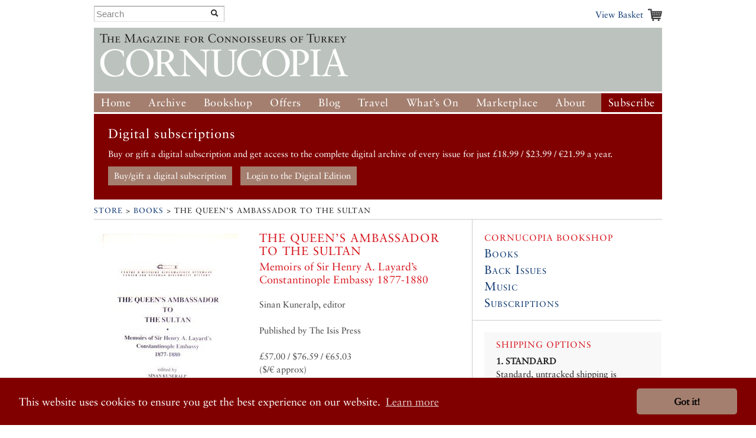

--- FILE ---
content_type: text/html; charset=UTF-8
request_url: http://www.cornucopia.net/store/books/the-queens-ambassador-to-the-sultan/
body_size: 14064
content:
<!DOCTYPE html>
<!--[if lt IE 7 ]> <html class="ie6" lang="en"> <![endif]-->
<!--[if IE 7 ]>    <html class="ie7" lang="en"> <![endif]-->
<!--[if IE 8 ]>    <html class="ie8" lang="en"> <![endif]-->
<!--[if (gte IE 9)|!(IE)]><!--> <html lang="en"> <!--<![endif]-->

<head>

	<!-- Google tag (gtag.js) -->
	<script async src="https://www.googletagmanager.com/gtag/js?id=G-VSRJEW6J22"></script>

	<script>
	window.dataLayer = window.dataLayer || [];
	function gtag(){dataLayer.push(arguments);}
	gtag('js', new Date());

	gtag('config', 'G-VSRJEW6J22');
	</script>


	<meta charset="utf-8">

	<meta name="description" content="Cornucopia: Turkey for Connoisseurs">
	<meta name="viewport" content="width=device-width, initial-scale=1">
	<meta name='B-verify' content='80f4ff75c0d69f0fb00a1a6b5f6f3de8cf6ec32f' />

	
	<link rel="shortcut icon" href="/favicon.ico" type="image/x-icon">
	<link rel="icon" href="/favicon.ico" type="image/x-icon">

	<link rel="alternate" type="application/rss+xml" title="Cornucopia Blog (RSS 2.0)" href="https://www.cornucopia.net/blog/feed" />

	<script>var html = document.getElementsByTagName('html')[0]; html.className = html.className+' hasJS';</script>

	<!--[if lt IE 9]>
	<script src="/assets/js/html5shiv.js"></script>
	<![endif]-->

	
	<link rel="stylesheet" href="/assets/js/slick-nav/dist/slicknav.css">
	<link rel="stylesheet" href="/assets/js/UItoTop/css/ui.totop.css" type="text/css" media="screen,projection" />
	<link rel="stylesheet" href="/assets/css/normalize.css" media="all">
	<link rel="stylesheet" href="/assets/css/main.css" media="all">
	<link rel="stylesheet" href="/assets/css/components.css?v=8" media="all">
	<link rel="stylesheet" href="/assets/css/formalize.css" />
	<link rel="stylesheet" href="/assets/css/grid.css?v=2" />
	<link rel="stylesheet" href="/assets/css/magnific-popup.0.9.9.css?v=2">
	<link rel="stylesheet" href="/assets/js/slick/slick.css" type="text/css" />
	<link rel="stylesheet" href="/assets/js/slick/slick-theme.css" type="text/css" />

			<link rel="stylesheet" href="/assets/js/slick/slick_books.css" type="text/css" />
		
		
	<title>Cornucopia Magazine : The Queen&#8217;s Ambassador to the Sultan</title>

	
	<link rel="stylesheet" type="text/css" href="//cdnjs.cloudflare.com/ajax/libs/cookieconsent2/3.0.3/cookieconsent.min.css" />
	<link rel="stylesheet" type="text/css" href="/assets/css/cookie-consent-font.css" />
	
	<script src="//cdnjs.cloudflare.com/ajax/libs/cookieconsent2/3.0.3/cookieconsent.min.js"></script>

	<script>
		window.addEventListener("load", function(){
		window.cookieconsent.initialise({
				"palette": {
					"popup": {
					"background": "#800000"
				},
				"button": {
					"background": "#a47f6f"
				}
			},
				"theme": "classic",
				"content": {
				"href": "/privacy-policy"
			}
		})});
	</script>
		
</head>

<body  class="section_books ">




	<div id="header" class="receptacle">

			


			
				<div class="section extra-nav">
						<div class="search-bar">
							
							<form method="post" action="http://www.cornucopia.net/"  >
<div class='hiddenFields'>
<input type="hidden" name="ACT" value="8" />
<input type="hidden" name="XID" value="86753dbd748db59afc848be59e266c909a7d4c09" />
<input type="hidden" name="RES" value="100" />
<input type="hidden" name="meta" value="4GFEyuHbsG6S5HY4xp9ss6jKoTE/iEHQwdnculqvfzVcvT9h2BsXiYAYseomYaD75f/N+Sa4o7jSmexaOvbOjV9lCQt8a5GB6WJHu6G62CUAr19N7L+RrPkV3LpCXiiCrahFLvvQY1rt6hNQkLpfljeRVMu5GDC8/0MzoT2cPUotk1IbgvF4Fw/KOLL03JeS7+3D0aD60+/QOxXowygosz4qRSByzisBzDuL/+p0ri18IXhGs+OEJ37JW8Z0XgxMjXB1/65Eeg9rH0HRl3KFg6pL/tly3L3k8GHcI4BCA+u4s4DWN78if67EnaXOQeNEoHD/hlpZmmCZohetAqsXISNbQeNAoFGhc+DxiyPUKaflRydy2xtMU1619yzk9xXk47FlennccMsYA1OJsbVREQ97nQ3yqy/qyCDA8LYAxwOFrvLpxYDMJN4N8/+u43SvsUDBxKSyjZ0SGVeHp3s85NienCcXCL3ugjuekhpW7vnHXkV2w5Q0sVuoI2t9AtzkRWEt5Sh1tCWw+Mj2N+ChtbdqIS+VzjRFT7GjhPO19+8joFf3gXZ2ObaWV75zEHLIP6HCW7tMOUW8YqVi9WOjDx3BQoCGHbqOTBPgrxxZphzPa1aJsmUwYR0lcjc8z//cMNlWYT5lTE0NhrC0jh0GZjlcjz+4emeoFtGs7KJU2iSAjNY58X5PsdTRHbuhSloEaCuKUa90/fcucYG3Q359sQ==" />
<input type="hidden" name="site_id" value="1" />
</div>


	<div class="input-append custom-search-form">
        <input type="text" name="keywords" placeholder="Search" class="search-bar"/>
        <button type="submit" class="btn"><i class="icon-search"></i></button>
    </div>	
    
	</form>

						</div>
						<div class="basket-link-container right ">
                            <div class="basket-link-inner-container">
                                <div class="basket-link-wrapper">
							<a href="/basket" class="basket-link basket-icon right">View Basket </a>
                                </div>
                            </div>
						</div>
				</div>
			


			

			
				<div class="header ">
				<div class="logo"><a href="/"><img src="/assets/img/logo-only-420.png" alt="Cornucopia: The Magazine for Connoisseurs of Turkey"></a></div>
				</div>

									
					<div class="main_nav">
						
				<ul class="nav nav_main" id="nav">
					<li><a href="/">Home</a></li>
					<li class="dropdown">
						<a href="/magazine/issues">Archive</a>
						<ul class="subnav">
						
						<li><a href="/magazine/issues">All the Issues</a></li>
						<li><a href="/magazine/articles">Articles</a></li>
						</ul>
					</li>
					<li class="dropdown current">
						<a href="/store/books">Bookshop</a>
						<ul class="subnav">
							<li><a href="/store/books">Books</a></li>
							<li><a href="/store/music">Music</a></li>
							<li><a href="/magazine/issues">Back Issues</a></li>
							

						</ul>
					</li>
					<li class="dropdown">
						<a href="/store/offer/collectors-pack">Offers</a>
						<ul class="subnav">
							<li><a href="/store/offer/subscriber-gift-offers">Subscriber Offers</a></li>
							<li><a href="/store/offer/collectors-pack">Magazine Offers</a></li>
						
							<li><a href="/store/books/category/book-offers">Book Offers</a></li>
						</ul>
					</li>
					<li><a href="/blog">Blog</a></li>

					<li class="dropdown">
						<a href="/guide">Travel</a>

						<ul class="subnav">
							<li><a href="/guide">Guide</a></li>
							
							
							
						</ul>
					</li>
					<li class="dropdown">
						<a href="/events">What&#8217;s On</a>
						<ul class="subnav">
							<li><a href="/events">Arts Diary</a></li>
							<li><a href="/events/signup">Arts Updates</a></li>
						</ul>
					</li>
					<li ><a href="/marketplace">Marketplace</a></li>
					<li class="dropdown">
						<a href="/about">About</a>
						<ul class="subnav">
							<li class="overview"><a href="/about">Overview</a></li>
					
							<li><a href="/stockists">Stockists</a></li>
							
							<li><a href="/advertising">Advertise</a></li>
							<li><a href="/advertisers">Our Advertisers</a></li>
							<li><a href="/store/offer/cornucopia-books">Cornucopia Books</a></li>
							<li><a href="/contributors">Contributors</a></li>
							<li><a href="/guide/societies-and-study">Societies&nbsp;and&nbsp;Study</a></li>
							<li><a href="/privacy-policy">Privacy Policy</a></li>
							<li><a href="/contact">Contact Us</a></li>
						</ul>
					</li>
					<li class="btn-subscribe"><a href="/store/subscriptions">Subscribe</a></li>
				</ul>
			
		</div>

		</div><!--end header-->


	<div class="receptacle">
		
		<div id="digital_subscriptions_block">
			
			<h3>Digital subscriptions</h3>
		
			<p>
	Buy or gift a digital subscription and get access to the complete digital archive of every issue for just &pound;18.99 / $23.99 / &euro;21.99 a year.</p>
			
			
				<a href="https://shop.exacteditions.com/gb/cornucopia" target="_blank" class="digital_subscriptions_block_buttons">Buy/gift a digital subscription</a>
			
				<a href="https://reader.exacteditions.com/magazines/23361/issues/" target="_blank" class="digital_subscriptions_block_buttons">Login to the Digital Edition</a>
			
			
		</div>
		
	</div>

	
<div class="receptacle"> <!-- test444 --> 
<h3 class="breadcrumbs"><a href="/store">Store</a>  &gt;  <a href="/store/books">Books</a>  &gt;  The Queen&#8217;s Ambassador to the Sultan</h3>

<div class="main">

	<div class="top-section">
    	<div class="dieciseis">
			<div class="siete">
			
				<img src="/library/_made/library/ads/The_Queens_Ambassador_260_370_80.jpg" width="260" height="370" class="align-fix-4" />
						
			</div>
		
				<h4>The Queen&#8217;s Ambassador to the Sultan</h4>
				<h5 class="cta"><p>Memoirs of Sir Henry A. Layard&#8217;s Constantinople Embassy 1877-1880</p>
</h5>
								
			<div class="meta nueve last bottom">
				<div class="p_flat">Sinan Kuneralp, editor</div>
																<br/>Published by The Isis Press
								
																		
														
								<br/><br>
								
								£57.00
									
										/ $76.59 / €65.03
									
									<br/>($/€ approx)
							
							<form method="post" action="http://www.cornucopia.net/store/books/the-queens-ambassador-to-the-sultan"  >
<div class='hiddenFields'>
<input type="hidden" name="XID" value="b6df74daea9a60f2e6f2ae63ca244282cc332499" />
<input type="hidden" name="ACT" value="26" />
<input type="hidden" name="RET" value="http://www.cornucopia.net/store/books/the-queens-ambassador-to-the-sultan" />
<input type="hidden" name="URI" value="store/books/the-queens-ambassador-to-the-sultan" />
<input type="hidden" name="FRM" value="3b9cba175e48b27c5ef989292bd23a39" />
<input type="hidden" name="entry_id" value="29339" />
<input type="hidden" name="return" value="basket" />
<input type="hidden" name="AUP" value="IzYE6bCFJSS8/ckoJOg33k5BlJicw6gn+0yYhE+foW/mEtr4cqAVFA/LtvWXZZiehcwUWJTQUjA3vQ1JBLMogA==" />
<input type="hidden" name="AUW" value="cgCikcSQ0OnzFqHPia4aj0eExpWFJdGivnZwLPmmlRWmV0X2HWBIWbKtn2vKx+pZSnReTp00TtplOTjzgv5JAQ==" />
<input type="hidden" name="AUS" value="VclT6MNBea2lCK9G4UJh9l5NghACo+EZgU7AXihLTKLni6Wj8IMWeqEcM/WhuTiR+/C28nCr6BDvNaIT6pV3Sw==" />
<input type="hidden" name="OTF" value="C3+oHgKaK5WtcjjNkr0vjHF6BmRQT5Fj+b3KiAYOayFDHEFm3TVkGlXbE3O5Dy+PZin9K2H6mjveCv/7A5LxAw==" />
<input type="hidden" name="LIC" value="HQwz7zuBJ+fZ2NVLQm9WsPlCzmUWeZO9aYHqOWDOOWOStWhMoN7+JRrpxAWfM8SsuIqqxr1QrA708tIKCzMypA==" />
<input type="hidden" name="ERR" value="WTZIsk9t5btsZSbi9oBB4aVhuAHM34ubLEtty+BMd9s1z39PXFurkkrrj0NVEII7kIo6p5QenWsD4j3tdB/vjQ==" />
<input type="hidden" name="RLS" value="n12GpTuBw+NrVpEOVFwaqM4qlPrqnZobNfP09cUKHi1RLnITk38rIDta235ApVV5a4SdEW654utACyySZLjGEQ==" />
<input type="hidden" name="site_id" value="1" />
</div>


							<br/>
							<button type="submit">Add to Basket</button>
							</form>
							
											
																<br/><br/>Paperback, 716 pages, published 2009
						
            				

				
				
				
				
			
			</div><!--end once-->

	
		

		
		</div><!--end dieciseis-->
		
	
	</div><!--end top-section-->
		
	
	
		

				

			<div class="section no-pad">
							<div class="dieciseis">
						
										<h6>Reviews for The Queen&#8217;s Ambassador to the Sultan</h6>
				<div class="prose excerptify" data-break_p="2" data-more_text="Show More">
				<p>&#8220;Once more students of Ottoman diplomatic history are in debt to the scholar-publisher, Sinan Kuneralp, for Sir Henry Layard was one of the most remarkable and controversial of British ambassadors to Turkey in the nineteenth century and served there during the Russo-Turkish War of 1877-8 – and yet the volumes of his memoirs dealing with this period have hitherto languished unpublished in the British Library, in part perhaps because of their size&#8230;.Sir Henry Layard was a notable archaeologist and politician but as a diplomat he was also remarkable. As the editor of his Constantinople memoirs says, he was ‘probably one of the last if not the last British ambassador to have wielded some influence in the Ottoman capital’, and ‘probably one of the first Westerners to talk about double standards when Turkey is concerned’. He was unceremoniously recalled by the incoming Gladstone administration in 1880, largely because of this latter attitude but whether he was also remarkable in the professionalized diplomatic service, as Layard says himself in his bitter concluding pages, by virtue of being dismissed ‘without a cause assigned and before he had completed the terms required to entitle him to a pension’ (p. 680), I am not sure – but he was probably right. Layard was not a perfect diplomat (he was too hot-tempered and too inclined to speak his mind) but he is the more attractive for this reason; in any case he had many other diplomatic virtues and was a genuine liberal. He was also an elegant and trenchant writer, and a perceptive judge of character – not least that of the Sultan, Abdulhamid II. These memoirs are strongly recommended.&#8221; G. R. Berridge</p>

				</div>
					
					
								
					
					
					<h6>Book Review | 
	
	<a href="/magazine/issues/dutch-masters/">Cornucopia 47</a>
</h6>
<h2>Our Man in a Maelstrom</h2>
<h1>
	By David Barchard (1947–2020)</h1><br>



<div class="prose excerptify" data-break_p="2">
	<p>The Queen’s Ambassador to the Sultan: Memoirs of Sir Henry A Layard’s Constantinople Embassy, 1877–1880
Ed. Sinan Kuneralp
The Isis Press $80</p>

<p>Twixt Pera and Therapia The Constantinople Diaries of Lady Layard
Ed. Sinan Kuneralp
The Isis Press $35</p>

<p>Crimea The Last Great Crusade
By Orlando Figes
Penguin £12.99</p>

<p>When Sir Henry Layard arrived in Istanbul aboard Queen Victoria’s yacht on April 20, 1877, he was the sole ambassador of a great power in a city on the brink of war. His visit, he afterwards noted, encouraged speculation, excitement, hopes and fears.</p>

<p>Sir Henry’s time in Istanbul coincided with some of the darkest moments in Ottoman history: the loss of most of the Balkans, the arrival of a Russian army at what is today Yeşilköy, the Congress and Treaty of Berlin, the establishment and suppression of Turkey’s first parliament, and the beginnings of Sultan Abdülhamid II’s three decades of authoritarian rule.</p>

<p>As ambassador to the Porte at a time of mortal crisis, Layard held a dazzlingly influential position. No American envoy today enjoys the sort of ascendancy and access to the ruler that Layard had at the height of Britain’s power.</p>

<p>But it all went badly wrong. Able and brilliant though he was – as the best sections of these memoirs demonstrate – he was thwarted by two enemies whom he underrated. Abdülhamid did not want Layard’s mix of liberal and constitutional reforms and eventually found a new political balance for the empire by tilting towards Russia. Back in London, William Gladstone, the Turcophobe Liberal leader of the opposition, was denouncing the appointment of Layard, a fellow Liberal, in the House of Commons even as he was on his way to Istanbul.</p>

<p>The two men sparred in letters during Layard’s time in the city, with the ambassador irking Gladstone by accusing him of causing the loss of many lives by his failure to speak up for Ottoman and Turkish victims of Christians. In 1880, almost three years to the day after Layard arrived in Istanbul, Gladstone was elected prime minister. Almost his first task was to remove Layard, a lifelong Turcophile who never saw Turkey again.</p>

<p>Worse was to come. The earlier phases of Layard’s life had seen him enjoying a kind of stardom as a traveller, writer, politician, administrator, art collector and archaeologist, but his last years were overshadowed by deliberate humiliation and he remained a discredited figure long after his death. “His name faded into an oblivion partly induced by generations of specialists of diplomatic history nurtured in the Gladstonian tradition,” writes Sinan Kuneralp.</p>

<p>In what is clearly a labour of love that will be a major development for diplomatic historians and connoisseurs of the late-19th-century Ottoman Empire, Kuneralp has edited sections of Layard’s million-word diplomatic memoir which have lain unpublished in the British Library since his wife’s death in 1912. The outcome is a hefty volume of 700 pages which goes a long way to fulfil Layard’s hope of posthumous vindication, and to re-establish him alongside Stratford Canning as a towering figure among ambassadors.</p>

<p>Enormous amounts of political and administrative detail are lucidly set out. Layard was writing for his contemporaries and there are no indiscretions, but he was always a fine writer and sharp observer. A bestselling archaeological author in his own day, Layard provides riveting descriptions of going to dinner with Abdülhamid, and what the Sultan was like as a man. Admittedly the book reads in parts like a modern cabinet minister’s hyper-factual memoir, but this is one of the most complex and important phases of Ottoman history, and Layard the skilled diplomat is a helpful and reasonably impartial guide.</p>

<p>While the ambassador was writing his despatches, his wife, Enid, was writing her diary. The Isis Press has also published the entries from her Istanbul years. Her brief summaries of the daily domestic and social details that her husband ignored are well worth reading. The Layards’ mutual affection and their love of Turkey and their Turkish friends come engagingly through in every entry.</p>

<p>The couple’s grim wartime experiences in Istanbul came 21 years after the end of a war that Turkey – and its British and French allies – won against Russia. Despite Layard’s pessimism, Turkey survived the 1877–78 war against Russia, but if there had been no Crimean War, either Tsarist Russia would almost certainly have expanded southwards through the Ottoman lands all the way to the Mediterranean, or a much nastier war would have been necessary to prevent it doing so. What sort of country would Turkey be today if that had happened?</p>

<p>The Crimean War is important for other reasons. It was the first modern war, even if its generals did not grasp this at the time. The Crimea was, Orlando Figes writes, “the first war in history to be brought about by the pressure of the press and public opinion”, a circumstance that he links to technological change: the development of the railways and the speeding up of communications. But it was also a war of religion, not just a great-power collision with a profound impact on all the countries involved. How many people realise, for example, that the fight with the bully in Tom Brown’s Schooldays reflects the British–Russian struggle?</p>

<p>Orlando Figes’s book on the Crimean War is the sixth hefty volume so far to emerge from a career mainly devoted to 20th-century Russia, yet it is the sort of book that takes many scholars a lifetime, using British, French and Ottoman sources as well Russian ones. What is more, it tries not to take sides, and the sufferings of both combatants and forgotten bystanders, such as the Crimean Tartars and Circassians who lost their homeland, come clearly into focus.</p>

<p>Both minorities figured on the edges of the war but later got painted out. Seventy-five years ago, when Harold Temperley wrote a classic account of the Crimean conflict, the Circassians got only a one-line mention and the Tartars none at all. Figes tells their story, sparing no detail of the cruel fate, virtual genocide in fact, which awaited Circassians and Tartars as a result of the expansion of Tsarist rule.</p>

<p>Figes is a marvellously lucid writer, and manages to compress an extraordinarily wide range of details into a narrative anyone can enjoy.</p>

<p>Forgotten individuals speak again through brilliantly selected quotations. The account of Turkish history is fair and clear – though here and there are small slips which might be corrected in a later edition.</p>

<p>Official executions for apostasy from Islam, as opposed to neighbourhood lynchings, were not taking place in the Turkey of the 1850s, and the last such execution happened in 1843, not 1844. One of the greatest Tanzimat statesmen, Aali or Âli, is mistakenly conflated with Mehmet Ali Pasha, a hated rival. Several of the dates given (both for his time as chargé d&#8217;affaires in London and as foreign minister) are not quite right, and there is rather too little about his role in the peace. Elsewhere, Fuad Pasha is wrongly given as an Ottoman delegate at the Paris Conference.</p>

<p>Small quibbles like these should not be allowed to spoil one&#8217;s enjoyment of a magisterial account of a tragic war, one which is often spellbinding and invariably illuminating for specialist and general reader alike.</p>

	
	
	<div class="extra">	
		
	</div>
	
</div>


					
					
							
			        </div> <!-- div #1 -->
        
</div> <!-- div #2 -->

		
	
		
			<div class="section">
	<h6>Related Books</h6>
    <ul class="multicol stacked no-blurb inventory">
	<li class="quatro first ">
				
				
					<a href="/store/books/twixt-pera-and-therapia/">
											<img src="/library/_made/library/ads/Twixt_Pear_260_370_80.jpg" width="260" height="370" alt="" />
										</a>
				
				
			<div class="book-info">
		  <a href="/store/books/twixt-pera-and-therapia/">Twixt Pera and Therapia</a><br/>
					
			
					<br/>
			&pound;25.00
			</div>
							<form method="post" action="http://www.cornucopia.net/store/books/the-queens-ambassador-to-the-sultan"  >
<div class='hiddenFields'>
<input type="hidden" name="XID" value="2a9a7cb315f6519cb9f8b5fd93bc62b9f5e8ae85" />
<input type="hidden" name="ACT" value="26" />
<input type="hidden" name="RET" value="http://www.cornucopia.net/store/books/the-queens-ambassador-to-the-sultan" />
<input type="hidden" name="URI" value="store/books/the-queens-ambassador-to-the-sultan" />
<input type="hidden" name="FRM" value="5edfe66d627b55a00a51daacf44d3848" />
<input type="hidden" name="entry_id" value="29338" />
<input type="hidden" name="return" value="basket" />
<input type="hidden" name="AUP" value="9FoivI6s2DR0Bd98NeDvxcAVoaUWW2gY45pfbWO+S2zn+Lab3UysxTm5XiqBcB7T//FMGcYfgr+pFlHbdqKF3w==" />
<input type="hidden" name="AUW" value="6tO+JFTjlFUnBi7dxyxyxa+H6wTOZdAY8GdsxiqxR/kITeNMRL3uUxkJXw4ODUNL42yKddZy1K2+f3bi+OJjQQ==" />
<input type="hidden" name="AUS" value="pXxhIpDvmxmYpi0Wqwn2pzyrPUZwtiJH91njxLUnN7clHnN8Kd3Khb+f+cNH/pTyu2d4AKb+uHeqJ3G6PLqxWg==" />
<input type="hidden" name="OTF" value="1shPeDJVmlcTT4qBKs4cFG3VP4+RnfccwbUSr3WPHpK3U+AFwGa4a94fbtSUMM5ZNFq10fY/ha0VcJ1XAPJ0Dw==" />
<input type="hidden" name="LIC" value="cdVVup/jkt5TtpscAYb0s1D8zAfUtGpiy5JbV04CXOsOBMljuqPSwuBm7YdhdQovLdsPRi3yUVEIe5wkfChT/w==" />
<input type="hidden" name="ERR" value="mV9tqyTJu8Zk2Mfj70F8CKiGQgKZr43FPxK/OkWOcyGbylQyTVzdj0YG9hLKgshbxkztD+Qw0dqh17p6jHUAKw==" />
<input type="hidden" name="RLS" value="TvxkM5k2LUlKZCDia3pOvfGbbvVWUwuIHJVetFSuik8yLwz2rdhGIQQewg/yFLZ4VlilfuYGWdv45CvS6lBrAA==" />
<input type="hidden" name="site_id" value="1" />
</div>


				<button type="submit">Add to Basket</button>
				</form>
				</li>

	<li class="quatro  ">
				
				
					<a href="/store/books/a-diplomatic-whistleblower-in-the-victorian-era/">
											<img src="/library/_made/library/books/covers/A_Diplomatic_Whistleblower_260_369_80.jpg" width="260" height="369" alt="" />
										</a>
				
				
			<div class="book-info">
		  <a href="/store/books/a-diplomatic-whistleblower-in-the-victorian-era/">A Diplomatic Whistleblower in the Victorian Era</a><br/>
					
			
					<br/>
			&pound;16.00
			</div>
							<form method="post" action="http://www.cornucopia.net/store/books/the-queens-ambassador-to-the-sultan"  >
<div class='hiddenFields'>
<input type="hidden" name="XID" value="d9f39fdc9b5916be917271b59906b0ac6f0b32cb" />
<input type="hidden" name="ACT" value="26" />
<input type="hidden" name="RET" value="http://www.cornucopia.net/store/books/the-queens-ambassador-to-the-sultan" />
<input type="hidden" name="URI" value="store/books/the-queens-ambassador-to-the-sultan" />
<input type="hidden" name="FRM" value="8918532f47796b5ca197b60faa51ab2d" />
<input type="hidden" name="entry_id" value="29332" />
<input type="hidden" name="return" value="basket" />
<input type="hidden" name="AUP" value="Um8BxcnnJPtNWmsXHIfUCYNpRCuCn+0SQ9MlG7Ak1MGp9pg9ySlI1QQPGRzB/F0CjJiopbuQC3Je99q7T4zO5w==" />
<input type="hidden" name="AUW" value="mwngjvwdkoNQTsJy51+zBaEV5U0LOL3gl/DFj6bPo0HCsqHNMnskW/GQBPXwnuMBeaELn2DgWJyGjPpv2w75vw==" />
<input type="hidden" name="AUS" value="9JdNf05sbIk2kz03A1TcgzvsGAFsH62a3wDoxyTim6kjDMNLldTrdbkIccom9ee8NJeAo84HOZ8BcYDk60DkJw==" />
<input type="hidden" name="OTF" value="R0zZ4PxvJW+7zwy2G/FztepIrF1s3eZzNZ+fqIHS0pwFOuVwZdqnbwGnDzO6KyH84kmE6+lhE6BHsVbQ1qMpEA==" />
<input type="hidden" name="LIC" value="H/8Zi3WvMojMFkN8hgmNGYUcZAdn2vLlURFsKNbB08jr3IjjPqNSEtlD9b5gZsFU8U3bf8JsBnFYClKhlMR75A==" />
<input type="hidden" name="ERR" value="Ahi22y/oKP+teWGEF3xz0V34clHXv0MDvKJ2NFDFXFu8HdkdpWFUVYyxyTt44ZWI04soSSqBiMQir/F4unQwnQ==" />
<input type="hidden" name="RLS" value="Xn3yELALwS8U2JtzllNGSaNYA99fdcVCAD5iWoEieYK7gXgPX4yT0xNbN7oYG4R9CW/753RyMQPG8v+/C83Y7w==" />
<input type="hidden" name="site_id" value="1" />
</div>


				<button type="submit">Add to Basket</button>
				</form>
				</li>

	<li class="quatro  ">
				
				
					<a href="/store/books/the-british-consular-service-in-the-aegean/">
											<img src="/library/_made/library/books/covers/BCSA_333_500_80.jpg" width="333" height="500" alt="" />
										</a>
				
				
			<div class="book-info">
		  <a href="/store/books/the-british-consular-service-in-the-aegean/">The British Consular Service in the Aegean</a><br/>
					
						Lucia Patrizio Gunning					
			
					<br/>
			&pound;60.00
			</div>
							<form method="post" action="http://www.cornucopia.net/store/books/the-queens-ambassador-to-the-sultan"  >
<div class='hiddenFields'>
<input type="hidden" name="XID" value="35fee449bd9a88d4f2c6eb56259d25f21739b9f6" />
<input type="hidden" name="ACT" value="26" />
<input type="hidden" name="RET" value="http://www.cornucopia.net/store/books/the-queens-ambassador-to-the-sultan" />
<input type="hidden" name="URI" value="store/books/the-queens-ambassador-to-the-sultan" />
<input type="hidden" name="FRM" value="033e7beb2c0b47231e2682cdf2a9eb17" />
<input type="hidden" name="entry_id" value="682" />
<input type="hidden" name="return" value="basket" />
<input type="hidden" name="AUP" value="YA42JuPM1mOIX84ThBnqYegVAjKwVZw2BJuIJgyEsW7SPtoC90XXrbiVEEmaxSiRJHgjIPyVlDvr1d2paqRKCQ==" />
<input type="hidden" name="AUW" value="bdqggpx9arqxFOw0eShcsrhXVl7qrGct9UGtQDmvJh6g65imbMx+IFASNHwkvKKMH+gz1ooNcPeyUnPoU+krtg==" />
<input type="hidden" name="AUS" value="lX1iwGAir0Vge2sWdUuE/kcoeTeerkzSh9eBj3tYOgls/v+DqhEIQFxgm/GerltTO37pIuJlK87B1433B01KTg==" />
<input type="hidden" name="OTF" value="K4PyrUboeyTt6iss1BjUXQ9PRPoCgz04OEIEuiCQmLOIRZG0WfXkoLjJ5bWYqZaMy2rIU+1G8rKUJIcJyUryUw==" />
<input type="hidden" name="LIC" value="5iouTQ+slLrol8qJgr2mPsobetNTEUSw653J0qYptc2wy53p2Oje7k/+gUOzPBrzDt0CgqgV/0rXkW9OilhHIA==" />
<input type="hidden" name="ERR" value="9S5v1n51DYyfYotD5CSskgp/GNoZaLd5d9+YI/Fb71NtcX5R1Jxf03scqzLOQB3378qo/+kgQwEJKq30tUWVYg==" />
<input type="hidden" name="RLS" value="5wwwTU00RdLu0FfBnCZpj6rTDyUt+mSHRTU0KLy3Js19h4tfjxIfGpk0YyVxnVnAgAlQ4Kh+o3RFyf8KFWOnPw==" />
<input type="hidden" name="site_id" value="1" />
</div>


				<button type="submit">Add to Basket</button>
				</form>
				</li>
	</ul>
	</div>



		

		
</div><!--end main-->

<div class="side">

<div class="section connoisseur-section top-section">
	<h6>Cornucopia Bookshop</h6>
	<h3><a href="/store/books">Books</a></h3>
	<h3><a href="/magazine/issues">Back Issues</a></h3>
	<h3><a href="/store/music">Music</a></h3>
	<h3><a href="/store/subscriptions">Subscriptions</a></h3>
</div>
	
	
	
	<div class="section featured box">
		
		<h6 class="cta skip-widow">Shipping Options</h6>
<div class="chunk">
<p>
	<strong>1. STANDARD</strong><br />
	Standard, untracked shipping is available worldwide. However, for high-value or heavy shipments outside the UK and Turkey, we strongly recommend option 2 or 3.</p>
<p>
	<strong>2. TRACKED SHIPPING</strong><br />
	You can choose this option when ordering online.</p>
<p>
	<strong>3. EXPRESS SHIPPING</strong><br />
	Contact <a href="mailto:subscriptions@cornucopia.net">subscriptions@cornucopia.net</a> for a quote.</p>
<p>
	You can also order directly through&nbsp;<a href="mailto:subscriptions@cornucopia.net">subscriptions@cornucopia.net</a> if you are worried about shipping times.&nbsp;We can issue a secure online invoice payable by debit or credit card for your order.</p>
</div>

	</div>

	<div class="box_line"></div>

	
	
	



	<div class="section">
	<h6>Browse Books by Category</h6>
	<ul class="link-list link-list-two-column tres">
		<li><a href="/store/books">Editor&#8217;s Choice</a></li>
	
							<li><a href="/store/books/category/balkans">Balkans</a></li>
			
							<li><a href="/store/books/category/caique-publishing">Caique Publishing</a></li>
			
							<li><a href="/store/books/category/cornucopia-books">Cornucopia Books</a></li>
			
							<li><a href="/store/books/category/bellendaine-books">Bellendaine Books</a></li>
			
							<li><a href="/store/books/category/even-keel">Even Keel</a></li>
			
							<li><a href="/store/books/category/books-in-turkish">Books in Turkish</a></li>
			
							<li><a href="/store/books/category/book-offers">Book Offers</a></li>
			
							<li><a href="/store/books/category/collectible">Collectible</a></li>
			
							<li><a href="/store/books/category/archaeology">Archaeology</a></li>
			
							<li><a href="/store/books/category/architecture">Architecture</a></li>
			
							<li><a href="/store/books/category/art-culture">Art & Culture</a></li>
			
							<li><a href="/store/books/category/costume">Costume</a></li>
			
							<li><a href="/store/books/category/ancient">Ancient</a></li>
			
							<li><a href="/store/books/category/painting">Painting</a></li>
			
							<li><a href="/store/books/category/contemporary-art">Contemporary art</a></li>
			
							<li><a href="/store/books/category/ottoman-arts">Ottoman arts</a></li>
			
							<li><a href="/store/books/category/turkish-artists">Turkish Artists</a></li>
			
							<li><a href="/store/books/category/biography">Biography</a></li>
			
							<li><a href="/store/books/category/black-sea">Black Sea</a></li>
			
							<li><a href="/store/books/category/byzantium">Byzantium</a></li>
			
							<li><a href="/store/books/category/cappadocia">Cappadocia</a></li>
			
							<li><a href="/store/books/category/central-asia">Central Asia</a></li>
			
					</ul>
			<ul class="link-list quatro last">
							<li><a href="/store/books/category/ceramics">Ceramics</a></li>
			
							<li><a href="/store/books/category/classic">Classic</a></li>
			
							<li><a href="/store/books/category/cookery-and-wine">Cookery and wine</a></li>
			
							<li><a href="/store/books/category/costume-jewellery">Costume and Jewellery</a></li>
			
							<li><a href="/store/books/category/great-exhibitions">Exhibitions</a></li>
			
							<li><a href="/store/books/category/fiction-novels">Fiction & Novels</a></li>
			
							<li><a href="/store/books/category/flora-and-fauna">Flora & Fauna</a></li>
			
							<li><a href="/store/books/category/for-young-readers">For Young Readers</a></li>
			
							<li><a href="/store/books/category/history">History</a></li>
			
							<li><a href="/store/books/category/travellers-in-ottoman-lands-astene-conferences">Travellers in Ottoman Lands / Astene Conferences</a></li>
			
							<li><a href="/store/books/category/20th-century">- 20th century</a></li>
			
							<li><a href="/store/books/category/ottoman">- Ottoman</a></li>
			
							<li><a href="/store/books/category/istanbul">Istanbul</a></li>
			
							<li><a href="/store/books/category/language">Language</a></li>
			
							<li><a href="/store/books/category/memoirs">Memoirs</a></li>
			
							<li><a href="/store/books/category/modern_turkey">Modern Turkey</a></li>
			
							<li><a href="/store/books/category/photography">Photography</a></li>
			
							<li><a href="/store/books/category/poetry">Poetry</a></li>
			
							<li><a href="/store/books/category/princes-islands">Princes Islands</a></li>
			
							<li><a href="/store/books/category/textiles">Textiles</a></li>
			
							<li><a href="/store/books/category/travel">Travel</a></li>
			
							<li><a href="/store/books/category/books-by-contributors">Books by contributors</a></li>
			
							<li><a href="/store/books/category/scotland">Scotland</a></li>
			
		
	</ul>
</div>

	
	
	
	
	
	

	
	
		

	


		
					<div class="section">
			<h6>Related Articles</h6>
						
						<li><a href="/magazine/articles/museum-pieces/">Museum Pieces</a> (<a href="/magazine/issues/shrines-and-sanctuaries/">Cornucopia 43</a>)</li>
	

		
						<li><a href="/magazine/articles/the-patriot/">The Patriot</a> (<a href="/magazine/issues/the-big-bursa-issue/">Cornucopia 38</a>)</li>
	

		
						<li><a href="/magazine/articles/the-grandest-vizier/">The Grandest Vizier</a> (<a href="/magazine/issues/istanbul-unwrapped-the-princes-islands/">Cornucopia 53</a>)</li>
	

		
					</div>
			


	
	
	
	
	

					<div class="section advertising-section">
         
		<div class="ad-block">
			<a href="https://tektaswatchesandjewellery.com.tr/brands/patekphilippe#!/" target="_blank" class="sidebar-ad full-side  ">
				<img src="https://www.cornucopia.net/library/ads/Patek_Philippe_69.jpg" alt="*Patek Philippe*<br>
Begin your own tradition
"  class="">
							</a>
		</div>
		
		 
		<div class="ad-block">
			<a href="http://www.cornucopia.net/marketplace/merchant/ottoman-silks"  class="sidebar-ad full-side  ">
				<img src="https://www.cornucopia.net/library/ads/Directory%20Sidebar%20Ads/Ottoman_Silks_Hattice_58.jpg" alt="*Ottoman Silks*"  class="">
							</a>
		</div>
				</div>
		



</div><!--end side-->






</div> <!-- end of receptacle? yes -->

	<div class="receptacle ">

<div class="full full-top font_normal">
	<a href="https://shop.exacteditions.com/us/cornucopia" target="_blank"><img id="digital_img_right" src="/library/digital/cc_dgital.jpg" width="400" height="314" title="Cornucopia Digital Subscription" alt="Cornucopia Digital Subscription"/></a>

	<h1 class="giant large skip-widow digital_h1">The Digital Edition</h1>

	<p class="digital">Cornucopia works in partnership with the digital publishing platform Exact Editions to offer individual and institutional subscribers unlimited access to a searchable archive of fascinating back issues and every newly published issue. The digital edition of Cornucopia is available cross-platform on web, iOS and Android and offers a comprehensive search function, allowing the title&rsquo;s cultural content to be delved into at the touch of a button.</p>
	
	
	<p>Digital Subscription: &pound;18.99 / &dollar;23.99 (1 year)</p>



	<a class="special-button digitial_buy_now" href="https://shop.exacteditions.com/us/cornucopia" target="_blank">Subscribe now</a>
	
	
	
</div>

</div>

<div id="footer" class="receptacle">

		<ul class="sitemap quatro">
		<li>&copy; 2025 Cornucopia Magazine</li>
		<li><a href="http://twitter.com/#!/cornucopiamag" target="_blank">Twitter</a></li>
		<li><a href="http://www.facebook.com/pages/Cornucopia-Magazine/329041755327" target="_blank">Facebook</a></li>
		<li><a href="https://www.instagram.com/cornucopiamagazine" target="_blank">Instagram</a></li>
		</ul>

		<ul class="sitemap quatro sitemap_mobile">
		<li><a href="/magazine"><h3>Magazine</h3></a></li>
		<li><a href="/store/subscriptions">Subscribe</a></li>
		<li><a href="/magazine/issues">Back issues</a></li>
		<li><a href="/magazine/articles">Archive</a></li>
		<li><a href="/distribution">Stockists</a></li>
		</ul>

		<ul class="sitemap quatro sitemap_mobile">
		<li><a href="/store"><h3>Store</h3></a></li>
		<li><a href="/store/books">Books</a></li>
		<li><a href="/magazine/issues">Back issues</a></li>
		<li><a href="/store/subscriptions">Subscribe</a></li>
		<li><a href="/store/music">Music</a></li>
		<li><a href="/marketplace">Marketplace</a></li>
		</ul>

		<ul class="sitemap quatro sitemap_mobile">
		<li><a href="/blog"><h3>Blog</h3></a></li>
		</ul>

		<ul class="sitemap quatro sitemap_mobile">
		<li><a href="/guide"><h3>Guide</h3></a></li>
		<li><a href="/events">Events</a></li>
		</ul>

		<ul class="sitemap quatro sitemap_mobile">
		<li><a href="/about"><h3>About</h3></a></li>
		<li><a href="/contact">Contact us</a></li>
		<li><a href="/contributors">Contributors</a></li>
		<li><a href="/stockists">Stockists</a></li>
		<li><a href="/advertising">Advertising</a></li>
		<li><a href="/advertisers">Our Advertisers</a></li>
		</ul>

</div><!--end footer-->

<script src="https://ajax.googleapis.com/ajax/libs/jquery/1/jquery.min.js"></script>
<script src="/assets/js/slick-nav/dist/jquery.slicknav.js"></script>

<!-- slick JS displayed for properties pages only >> http://kenwheeler.github.io/slick/ -->
<script src="/assets/js/slick/slick.js" type="text/javascript" charset="utf-8"></script>
<script type="text/javascript">
	$(document).on('ready', function() {
		$(".regular").slick({
			dots: false,
			rtl: false,
			infinite: false,
			slidesToShow: 4,
			slidesToScroll: 1,
			nextArrow: '<div id="slick-prev"></div>',
			prevArrow: '<div id="slick-next"></div>',
			responsive: [
			    {
			      breakpoint: 700,
			      settings: {
			        slidesToShow: 4,
			        slidesToScroll: 1,
			        infinite: true,
			      }
			    },
			    {
			      breakpoint: 650,
			      settings: {
			        slidesToShow: 4,
			        slidesToScroll: 1,
			        infinite: true,
			      }
			    },
			    {
			      breakpoint: 570,
			      settings: {
			        slidesToShow: 3,
			        slidesToScroll: 1,
			        infinite: true,
			      }
			    },
			    {
			      breakpoint: 520,
			      settings: {
			        slidesToShow: 3,
			        slidesToScroll: 1
			      }
			    },
			    {
			      breakpoint: 400,
			      settings: {
			        slidesToShow: 2,
			        slidesToScroll: 1
			      }
			    }
		    ]
		});
	});
</script>
	
<script type="text/javascript">
$(document).ready(function(){$('#nav').slicknav();});
</script>

<script src="/assets/js/UItoTop/js/easing.js" type="text/javascript"></script>
<script src="/assets/js/UItoTop/js/jquery.ui.totop.js" type="text/javascript"></script>
<script type="text/javascript">
	$(document).ready(function() {
		/*
		var defaults = {
  			containerID: 'toTop', // fading element id
			containerHoverID: 'toTopHover', // fading element hover id
			scrollSpeed: 1200,
			easingType: 'linear' 
 		};
		*/
		$().UItoTop({ easingType: 'easeOutQuart' });
	});
</script>

<script src="//ajax.googleapis.com/ajax/libs/jquery/1.7.2/jquery.min.js"></script>
<script>!window.jQuery && document.write('<script src="/assets/js/third_party/jquery-1.7.2.min.js"><\/script>')</script>
<script src="/assets/js/jquery.formalize.min.js"></script>
<script src="/assets/js/slides.min.jquery.js"></script>
<script src="/assets/js/jquery.widowFix-1.3.2.min.js?v=5"></script>
<script src="/assets/js/jquery.menu-aim.js"></script>
<script src="/assets/js/jquery.masonary.min.js"></script>
<script src="/assets/js/google-mapping.js"></script>
<script src="https://maps.google.com/maps/api/js?key=AIzaSyBGADh7tj8h0hM6kF1aBWSRdLYOTUPLGPE"></script>

<script src="/assets/js/jquery.magnific-popup.0.9.9.min.js?v=2"></script>

<script src="/assets/js/main.js?v=40"></script>
		


		</body>
</html>



--- FILE ---
content_type: text/css
request_url: http://www.cornucopia.net/assets/js/slick-nav/dist/slicknav.css
body_size: 2739
content:
.slicknav_brand {
	color:#fff;
	float:left;
	font-size:18px;
	height:44px;
	line-height:30px;
	padding:7px 12px;
}

.slicknav_btn {
	-moz-border-radius:4px;
	-webkit-border-radius:4px;
/* 	background-color:#333; */
	border-radius:4px;
	cursor:pointer;
	display:block;
	float:right;
	line-height:1.125em;
	margin:5px 5px 6px;
	padding:.438em .625em;
	position:relative;
	text-decoration:none;
	vertical-align:middle;
}

.slicknav_btn .slicknav_icon-bar + .slicknav_icon-bar {
	margin-top:.188em;
}

.slicknav_menu {
	background:#a47f6f;
	box-sizing:border-box;
	font-size:16px;
	padding:0;
	*zoom:1;
}

.slicknav_menu * {
	box-sizing:border-box;
}

.slicknav_menu .slicknav_icon {
	float:left;
	height:.875em;
	margin:.188em 0 0 .438em;
	width:1.125em;
}

.slicknav_menu .slicknav_icon-bar {
	-moz-border-radius:1px;
	-moz-box-shadow:0 1px 0 rgba(0,0,0,0.25);
	-webkit-border-radius:1px;
	-webkit-box-shadow:0 1px 0 rgba(0,0,0,0.25);
	background-color:#fff;
	border-radius:1px;
	box-shadow:0 1px 0 rgba(0,0,0,0.25);
	display:block;
	height:.125em;
	width:1.125em;
}

.slicknav_menu .slicknav_icon:before {
	background:transparent;
	content:"";
	display:block;
	height:.875em;
	position:absolute;
	width:1.125em;
}

.slicknav_menu .slicknav_menutxt {
	color:#fff;
	display:block;
	float:left;
	line-height:1.188em;
}

.slicknav_menu .slicknav_no-text {
	margin:0;
}

.slicknav_menu:after {
	clear:both;
	content:" ";
	display:table;
}

.slicknav_menu:before {
	content:" ";
	display:table;
}

.slicknav_nav {
	clear:both;
	color:#fff;
	font-size:18px;
	list-style:none;
	margin:0;
	overflow:hidden;
	padding:10px 0 15px 0;
}

.slicknav_nav .slicknav_arrow {
	font-size:.8em;
	margin:0 0 0 .4em;
}

.slicknav_nav .slicknav_item {
	cursor:pointer;
}

.slicknav_nav .slicknav_item a {
	display:inline;
	margin:0;
	padding:0;
}

.slicknav_nav .slicknav_parent-link a {
	display:inline;
	margin:0;
	padding:0;
}

.slicknav_nav .slicknav_row {
	display:block;
	margin:2px 5px;
	padding:5px 10px;
}

.slicknav_nav .slicknav_row:hover {
	-moz-border-radius:6px;
	-webkit-border-radius:6px;
	border-radius:6px;
	color:#fff;
}

.slicknav_nav .slicknav_txtnode {
	margin-left:15px;
}

.slicknav_nav a {
	color:#fff;
	display:block;
	margin:2px 5px;
	padding:5px 10px;
	text-decoration:none;
	text-transform:capitalize;
}

.slicknav_nav a:hover {
	-moz-border-radius:6px;
	-webkit-border-radius:6px;
	border-radius:6px;
	color:white;
	text-decoration: none;
}

.slicknav_nav a:visited {
	color:white;
}

.slicknav_nav img {
	display:none;
}

.slicknav_nav li {
	border:0!important;
	display:block;
}

.slicknav_nav li.nav_li_pad {
	display:none;
}

.slicknav_nav ul {
	display:block;
	list-style:none;
	margin:0 0 0 20px;
	overflow:hidden;
	padding:0;
}

--- FILE ---
content_type: text/css
request_url: http://www.cornucopia.net/assets/css/grid.css?v=2
body_size: 4147
content:
@charset "UTF-8";
/* CSS Document */

.uno,
.dos,
.tres,
.quatro,
.cinco,
.seis,
.siete,
.ocho,
.nueve,
.diez,
.once,
.doce,
.trece,
.catorce,
.quince,
.dieciseis,
.diecisiete,
.dieciocho,
.diecinueve,
.veintiuno,
.veintidos,
.veintitres,
.veintiquatro,
.inrow{ 
    margin-right: 20px;
    float: left;
    display: block;
	zoom: 1;
}

.uno            { width: 20px; }
.dos            { width: 60px; }
.tres           { width: 140px; }
.quatro         { width: 140px; }
.cinco          { width: 180px; }
.seis           { width: 220px; }
.siete          { width: 260px; }
.ocho           { width: 300px; }
.nueve          { width: 340px; }
.diez           { width: 380px; }
.once           { width: 420px; }
.doce           { width: 460px; }
.trece          { width: 500px; }
.catorce        { width: 540px; }
.quince         { width: 580px; }
.dieciseis      { width: 620px; }
.diecisiete     { width: 660px; }
.dieciocho      { width: 700px; }
.diecinueve     { width: 740px; }
.veinte         { width: 780px; }
.veintiuno      { width: 820px; }
.veintidos      { width: 860px; }
.veintitres     { width: 900px; }
.veintiquatro   { width: 940px; }
.inrow { width:100%; } 

.last.uno,
.last.dos,
.last.tres,
.last.quatro,
.last.cinco,
.last.seis,
.last.siete,
.last.ocho,
.last.nueve,
.last.diez,
.last.once,
.last.doce,
.last.trece,
.last.catorce,
.last.quince,
.last.dieciseis,
.last.diecisiete,
.last.dieciocho,
.last.diecinueve,
.last.veintiuno,
.last.veintidos,
.last.veintitres,
.last.veintiquatro,
.last.inrow {
    margin-right: 0;
}

img.uno,
img.dos,
img.tres,
img.quatro,
img.cinco,
img.seis,
img.siete,
img.ocho,
img.nueve,
img.diez,
img.once,
img.doce,
img.trece,
img.catorce,
img.quince,
img.dieciseis,
img.diecisiete,
img.dieciocho,
img.diecinueve,
img.veintiuno,
img.veintidos,
img.veintitres,
img.veintiquatro
{
	height:auto;
}

.tall {
	margin-bottom: -999980px;
	padding-bottom: 100000px;
}


.inner {
	padding: 20px;
	overflow:hidden;
}

/*alternative */

/*!
 * Bootstrap v2.0.1
 *
 * Copyright 2012 Twitter, Inc
 * Licensed under the Apache License v2.0
 * http://www.apache.org/licenses/LICENSE-2.0
 *
 * Designed and built with all the love in the world @twitter by @mdo and @fat.
 */
.clearfix {
  *zoom: 1;
}
.clearfix:before, .clearfix:after {
  display: table;
  content: "";
}
.clearfix:after {
  clear: both;
}
.row {
  margin-left: -20px;
  *zoom: 1;
}
.row:before, .row:after {
  display: table;
  content: "";
}
.row:after {
  clear: both;
}
[class*="span"] {
  float: left;
  margin-left: 20px;
}
.span1 {
  width: 60px;
}
.span2 {
  width: 140px;
}
.span3 {
  width: 220px;
}
.span4 {
  width: 300px;
}
.span5 {
  width: 380px;
}
.span6 {
  width: 460px;
}
.span7 {
  width: 540px;
}
.span8 {
  width: 620px;
}
.span9 {
  width: 700px;
}
.span10 {
  width: 780px;
}
.span11 {
  width: 860px;
}
.span12, .container {
  width: 940px;
}
.offset1 {
  margin-left: 100px;
}
.offset2 {
  margin-left: 180px;
}
.offset3 {
  margin-left: 260px;
}
.offset4 {
  margin-left: 340px;
}
.offset5 {
  margin-left: 420px;
}
.offset6 {
  margin-left: 500px;
}
.offset7 {
  margin-left: 580px;
}
.offset8 {
  margin-left: 660px;
}
.offset9 {
  margin-left: 740px;
}
.offset10 {
  margin-left: 820px;
}
.offset11 {
  margin-left: 900px;
}
.row-fluid {
  width: 100%;
  *zoom: 1;
}
.row-fluid:before, .row-fluid:after {
  display: table;
  content: "";
}
.row-fluid:after {
  clear: both;
}
.row-fluid > [class*="span"] {
  float: left;
  margin-left: 2.127659574%;
}
.row-fluid > [class*="span"]:first-child {
  margin-left: 0;
}
.row-fluid > .span1 {
  width: 6.382978723%;
}
.row-fluid > .span2 {
  width: 14.89361702%;
}
.row-fluid > .span3 {
  width: 23.404255317%;
}
.row-fluid > .span4 {
  width: 31.914893614%;
}
.row-fluid > .span5 {
  width: 40.425531911%;
}
.row-fluid > .span6 {
  width: 48.93617020799999%;
}
.row-fluid > .span7 {
  width: 57.446808505%;
}
.row-fluid > .span8 {
  width: 65.95744680199999%;
}
.row-fluid > .span9 {
  width: 74.468085099%;
}
.row-fluid > .span10 {
  width: 82.97872339599999%;
}
.row-fluid > .span11 {
  width: 91.489361693%;
}
.row-fluid > .span12 {
  width: 99.99999998999999%;
}



--- FILE ---
content_type: text/css
request_url: http://www.cornucopia.net/assets/js/slick/slick_books.css
body_size: 2030
content:
.slick-slider {
	width: 90%;
	margin: 0 auto;
}

.book_carousel img {
	height: 189px !important;
	width: 130px !important;
	float: left;
}

#slick-next, #slick-prev {
	position: absolute;
	top: 45%;
	width: 14px;
	height: 21px;
    cursor: pointer;
}

#slick-next {
	background-image: url("/assets/js/slick/icons/left.png");
	background-repeat: no-repeat;
	background-position-x: center;
	left: -30px;
}

#slick-prev {
	background-image: url("/assets/js/slick/icons/right.png");
	background-repeat: no-repeat;
	background-position-x: center;
	right: -15px;
}

@media all and (max-width: 700px) {

	.book_carousel img {
		height: 189px !important;
		width: 130px !important;
	}

	.slick-slider {
		width: 90%;
		margin: 0 auto;
	}
	
	#slick-next {
		left: -35px;
	}
	
	#slick-prev {
		right: -35px;
	}

}

@media all and (max-width: 650px) {

	.book_carousel img {
		height: 179px !important;
		width: 120px !important;
	}

}

@media all and (max-width: 590px) {

	.book_carousel img {
		height: 169px !important;
		width: 110px !important;
	}

}

@media all and (max-width: 570px) {

	.book_carousel img {
		height: 209px !important;
		width: auto !important;
	}

	#slick-next {
		left: -25px;
	}
	
	#slick-prev {
		right: -25px;
	}

}

@media all and (max-width: 520px) {

	.book_carousel img {
		height: 189px !important;
		width: auto !important;
	}

}

@media all and (max-width: 490px) {

	.book_carousel img {
		height: 179px !important;
		width: 120px !important;
	}

}

@media all and (max-width: 460px) {

	.book_carousel img {
		height: 179px !important;
		width: 120px !important;
	}

}

@media all and (max-width: 460px) {

	.book_carousel img {
		height: 169px !important;
		width: 110px !important;
	}

}

@media all and (max-width: 400px) {

	.book_carousel img {
		height: 189px !important;
		width: 130px !important;
	}

	#slick-next {
		left: -20px;
	}
	
	#slick-prev {
		right: -20px;
	}

}

@media all and (max-width: 330px) {

	.book_carousel img {
		height: 179px !important;
		width: 120px !important;
	}

}

--- FILE ---
content_type: text/css
request_url: http://www.cornucopia.net/assets/css/cookie-consent-font.css
body_size: 695
content:
.cc-message {
/*
	-ms-flex-wrap:nowrap;
	box-sizing:border-box;
	cursor:pointer;
	display:-ms-flexbox;
	display:flex;
	flex-wrap:nowrap;
*/
/* 	font-family:Helvetica,Calibri,Arial,sans-serif; */
	font-family:'Sabon LT W02 Roman',Times, serif;
/*
	font-size:16px;
	line-height:1.5em;
	overflow:hidden;
	padding:.5em;
	position:fixed;
	z-index:9999;
*/
}

.cc-revoke, .cc-window {
/* 	font-family: Helvetica,Calibri,Arial,sans-serif; */
	font-family:'Sabon LT W02 Roman',Times, serif;
	font-size: 18px;
	color: white;
/*
	font-size: 16px;
	line-height: 1.5em;
*/
}

.cc-dismiss {
/* 	color: rgb(0, 0, 0); */
	color: white;
/*
	border-color: transparent;
	background-color: rgb(164, 127, 111);
*/
}